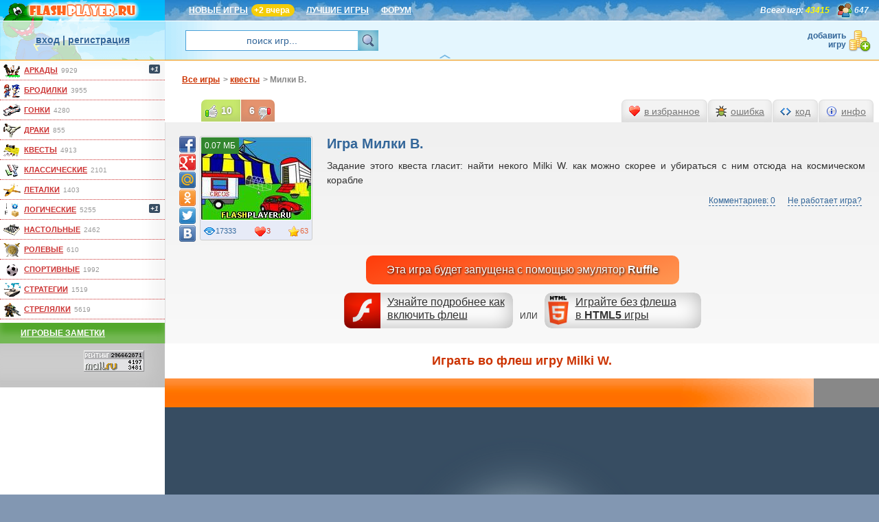

--- FILE ---
content_type: text/css
request_url: https://www.flashplayer.ru/css/play.css?1612960002
body_size: 17222
content:
.frame{
width:100%;
padding-top:3px;
background-color:#FFFFFF;
text-align:center;
}
.frame iframe{
margin:0px;
padding:0px;
width:100%;
height:550px;
background-color:#FFFFFF;
}
.gameload, .gameload2, .gameload3, .gameload4{
text-align:center;
padding-top:5px;
}
.gameload span, .gameload2 span, .gameload3 span, .gameload4 span{
color:#FF6600;
font-weight:bold;
font-size:12px;
}

.gameload img, .gameload2 img, .gameload3 img, .gameload4 img{
padding:7px 0 5px 0;
}
.gameload iframe{
width:600px;
height:200px;
}
.gameload2 iframe{
width:600px;
height:350px;
}
.gameload3 iframe{
width:600px;
height:400px;
}
.gameload4 iframe{
width:600px;
height:350px;
}
.gameload b, .gameload2 b, .gameload3 b, .gameload4 b{
font-size:10px;
color:#333333;
cursor:pointer;
float:right;
padding-right:5px;
}

div.playpage{margin-top:35px; min-height:145px; border-bottom:0px;}
div.playpage h1{padding:0 0 10px 0; font-size:20px; color:#336699; font-weight:bold;}
div.playpage .gamecard{float:right;}
div.playpage #gamedescr{padding:0px 0px 5px 215px;}
div.playpage #gamedescr p{padding:0 !important; text-align:justify;}
div.playpage.havegroup #gamedescr {padding-left:270px;}
div.playpage.havewalk{min-height:195px;}
div.playpage #playcard{position:absolute; top:20px; left:20px; overflow:visible;}
div.subtags{ padding-left:25px; margin-top:-5px; padding-bottom:20px;}

.share42init{float:left; width:30px; height:155px; margin:0px !important; overflow:hidden; font-size:0px !important; }
.share42init span.share42-item{ margin:0 0 2px 0 !important;}
.share42init span.share42-counter{display:none;}

/*вкладки*/
div.playpage ul.actionmenu{position:absolute; top:-33px; right:7px; margin-left:0px;}
div.playpage ul.actionmenu.vote{left:52px;}
div.playpage  li{cursor:pointer;}
div.playpage  li.dark{text-decoration:none !important; background:#F0F0F0; color:#000000; box-shadow:none; border-color:#dddddd;}
div.playpage  li.dark:hover{background-color:#F0F0F0 !important; cursor:default !important;}

.gamelinks{padding:5px 5px 10px 20px; text-align:right;}
.gamelinks a{line-height:19px; text-decoration:none; border-bottom:1px dashed #336699; color:#336699; font-size:12px; margin-right:15px;}
.gamelinks a:hover{border-bottom:1px dashed #f9f9f9; }
.gamelinks a.notwork{margin:0px; padding:0px; line-height:17px;}
#walkthrough{display:block; background:url("/img/play_video_btn.png") 0 0 no-repeat; opacity:0.85; cursor:pointer; width:218px; height:54px; padding:0; position:absolute; bottom:-55px; left:-17px; z-index:110;}
#walkthrough:hover{opacity:1;}

ul.actionmenu li#actionFav:before,
ul.actionmenu li#actionBug:before,
ul.actionmenu li#actionCode:before,
ul.actionmenu li#actionInfo:before {content:""; display:block; float:left; width:22px; height:24px;}
ul.actionmenu li#actionFav[data-action="add"]:before {background:url("/img/heart.gif") top left no-repeat;}
ul.actionmenu li#actionFav[data-action="del"]:before {background:url("/img/heart2.gif") top left no-repeat;}
ul.actionmenu li#actionBug:before {background:url("/img/g_bug.gif") top left no-repeat;}
ul.actionmenu li#actionCode:before{background:url("/img/g_html.gif") top left no-repeat;}
ul.actionmenu li#actionInfo:before{background:url("/img/g_info.png") top left no-repeat;}
ul.actionmenu li#actionFav[data-action="del"]{background-color:#ffdcd3; border-color:#ffd0c4;}

ul.actionmenu.vote li{text-decoration:none; font-weight:bold; color:#ffffff; text-shadow:0 0 3px #666666; border:0px;}
#voteup{padding-right:12px; padding-left:29px; border-top-right-radius:0px; background:#c7e86d url("/img/handup.png") 4px 7px no-repeat;}
#votedn{padding-left:12px; padding-right:29px; border-top-left-radius:0px; background:#e5936e url("/img/handdn.png") right 4px top 10px no-repeat;}
#voteup:hover, #voteup.voted{background-color:#78af00;}
#votedn:hover, #votedn.voted{background-color:#e04e0f;}

div.playpage  ul.actionmenu.short li{font-size:0px; line-height:34px; padding-left:9px; padding-right:4px;}
div.playpage  ul.actionmenu.short li#voteup{padding-right:2px;}
div.playpage  ul.actionmenu.short li#votedn{padding-left:2px;}

#actioncontent{display:none; line-height:16px; min-height:163px; }
#actioncontent p{padding:0px 0px 9px 0px !important;}
#actioncontent .err{background:url("/img/flyerr.png") 0px 2px no-repeat; padding:0px 0px 9px 16px !important; color:#cc3300;}
#actioncontent .suc{background:url("/img/flyok.gif") 0px 2px no-repeat; padding:0px 0px 9px 16px !important; color:darkgreen;}
#actioncontent p a{text-decoration:none; border-bottom:1px dashed #336699; color:#336699;}
#actioncontent p a:hover{border-bottom:0px; text-decoration:none;}
#actioncontent img{vertical-align:-2px;}
#actioncontent span.dlhelp{border-bottom:1px dashed #336699; font-size:11px; color:#336699; cursor:help; padding-bottom:1px;}
#actioncontent textarea{width:90%; height:40px; border:1px solid #cccccc; border-radius:8px; padding:5px; font-size:11px; color:#999999; line-height:12px;}
#actioncontent #clipboard{width:220px; height:20px;}
#actioncontent p.gcodecheck{line-height:23px; float:left;}
#actioncontent p.gcodetype{line-height:21px; margin-left:250px;}
#actioncontent p.bugtype{line-height:21px; float:left;}
#actioncontent div.bugcheck{display:block; margin-left:260px; height:72px; text-align:center;}

#closeaction{display:none; position:absolute; top:7px; right:7px; width:25px; height:25px; font-weight:bold; color:#336699; border:2px solid #336699; font-size:22px; line-height:25px; text-align:center; cursor:pointer; background:#b3d7fc;}
#closeaction:hover{background:#9ab8d6;}

.downloadgame a.dlexe, .downloadgame a.dlswf{display:inline-block; margin:10px 0px 10px 5px; line-height:40px; padding:0px 19px 0px 50px; color:#ffffff; font-size:16px; cursor:pointer; background:#00a500 url("/img/reg_2.png") 1px -8px no-repeat; box-shadow:inset 0px -15px 10px rgba(0,0,0, 0.15); border-radius:13px; text-decoration:none; font-weight:bold; font-style:italic;}
.downloadgame a.dlexe, .downloadgame a.dlswf{box-shadow:inset 0px 15px 10px rgba(0,0,0, 0.15);}
.downloadgame span{line-height:35px; color:#888888; font-size:12px; padding-left:7px;}
.downloadgame span.net, .downloadgame span.net a{color:#888; font-size: 12px;}

h3.walkthrough{background:#E7EBF7 url("/img/play_walkthrough.png") 10px -2px no-repeat; background:url("/img/play_walkthrough.png") 10px -2px no-repeat, linear-gradient(to right, #a9c1d6 0px, #E7EBF7 50px, #ffffff); line-height:40px; display:block; font-size:16px; color:#336699; padding-left:55px; margin-top:20px; font-weight:bold; font-style:italic; border-radius: 0px 0 0 0;}
#videoContainer{width:100%; height:220px; position:relative; background-color:#888888; overflow:hidden;}
#videoContainer:after{display:block; width:100%; height:220px; position:absolute; top:0px; left:0px; z-index:99; content:""; background:#395165 url("/img/play_video.png") center center no-repeat; cursor:pointer;}
#videoContainer:hover:after{background-color:#39516566;}
#videoContainer.opened:after{display:none !important;}
#videoContainer.hidden{display:none !important;}

h3.othergames{background:#efe3c4 url("/img/play_other.png") 2px -11px no-repeat;  background:url("/img/play_other.png") 2px -11px no-repeat, linear-gradient(to right, #e5c677 0px, #efe3c4 50px, #ffffff); line-height:40px; color:#9e4528;  font-size:16px;  margin:30px 0 0 2px; padding-left:55px; font-weight:bold; font-style:italic; border-radius: 0px 0 0 0;}
h3.othergames+.gametils{margin-bottom:30px;}

.gamecontrols{text-align:center; width:100%; background:#888888; color:#ffffff; padding:0px; margin:0px; line-height:0px; overflow:hidden;}
.gamecontrols div#gloading{position:relative; height:42px; overflow:hidden;}
.gamecontrols div#gloading span#gloadingbar{position:absolute; z-index:1; width:0%; height:42px; top:0px; left:0px; background:#ff6600 url("/img/loading_bg.png") top right no-repeat;}
.gamecontrols div#gloading a#begin{position:absolute; z-index:2; top:0px; left:50%; line-height:42px; margin-left:-73px; color:#ffffff; font-weight:bold; font-size:18px;}
.gamecontrols div#controls{height:22px; font-size:11px; display:none; line-height:20px; padding:0 13px 0 13px;}
.gamecontrols div#controls i{font-style:normal; cursor:pointer; color:#ffffff; margin:0px 7px; text-decoration:none; border-bottom:1px dashed #ffffff;}
.gamecontrols div#controls i.curr{background-color:#ff6600; padding:2px 6px 4px 6px;
border:1px solid #ff9900 !important; border-radius:7px; margin:0px 7px; text-decoration:none;}
.gamecontrols div#controls i:hover{border-bottom:none;}
.gamecontrols div#controls span.l{float:left; padding-left:5px; padding-top:1px; font-size:12px;}
.gamecontrols div#controls span.r{float:right;}
.playgame{padding:0px; margin:0px; line-height:0px; min-height:480px; background:#374d62 url("/img/logo_flashplayer2.png") center center no-repeat; text-align:center; overflow:hidden;}
.playgame > #gameframe{background:#374d62; border:0px; overflow:hidden; /*JS z-index:8888;*/ box-shadow: 0 0 25px #333333; line-height:0px;}
.playgame > #gameinfoError{display:none; line-height:550px; font-size:16px; color:#ffffff;}
.undergame{background:#cccccc; margin:auto; overflow:hidden; text-align:center; display:none;}
.undergame > div#ads15{background:#ff6600; height:17px; overflow:hidden !important; padding-top:2px; margin:auto; box-shadow: 0 0 25px #333333;}

#overlay{position:fixed; z-index:8886; top:0px; left:0px; height:100%; width:100%; background-color:#E2EBF2; text-align:center; filter:alpha(opacity=70); opacity: 0.70;}
#control{z-index:8887; position:fixed; top:5px; right:5px; background-color:#FFFFFF; border:5px solid #FFFFFF; }
#control img{cursor:pointer;}

div.miniscreenshot{padding:10px 10px 10px 20px !important;}
div.miniscreenshot a{line-height:0px; padding:0px; margin:0px;}
div.miniscreenshot img{margin:2px; padding:2px; border:1px solid #B8D2E3; line-height:0px;}

.notescontent{padding:25px; text-align:justify;}
.notescontent p{padding:0 0 15px 0 !important; text-align:justify;}
.notescontent h2{background:none; margin:0px; padding:20px 0 10px 0; color:#333333; font-style:normal; font-size:14px; border:0px;}

#adContainer{top:0px; left:0px; bottom:0px !important;}


h3.comments{background:#E7EBF7 url("/img/comment.png") 2px -7px no-repeat; background:url("/img/comment.png") 2px -7px no-repeat, linear-gradient(to right, #a9c1d6 0px, #E7EBF7 50px, #ffffff); line-height:40px; display:block; font-size:16px; color:#336699; padding-left:55px; margin-top:20px; font-weight:bold; font-style:italic; border-radius: 0px 0 0 0;}
.comments .commadd{position:relative; padding:7px; background:#f9f9f9;}
.comments .commadd span.replyinfo{display:none; background:#B8860B; color:#ffffff; border-radius:4px; padding:1px 7px 2px 7px; border-bottom:0px; margin-left:5px; cursor:pointer;}
.comments .commadd span.editinfo{display:none; background:#B8860B; color:#ffffff; border-radius:4px; padding:1px 7px 2px 7px; border-bottom:0px; margin-left:5px;}
.comments .commadd .tarea{display:block; margin:10px 150px 10px 5px; padding:5px 5px 0 5px; border:1px solid #cccccc; background:#ffffff;}
.comments .commadd textarea{width:100%; height:40px; border:none; font-size:14px; color:#555555; outline:none;}
.comments .commadd button{display:block; float:right; vertical-align:top; margin:10px 8px 10px 0; width:130px; height:53px; border:1px solid #cccccc; padding:5px; font-size:16px; color:#ffffff; background:#3C768F; border:0px; border-radius:7px; cursor:pointer; box-shadow:inset 0px 10px 20px rgba(255,255,255,0.3); outline:none;}
.comments .commadd button:hover{box-shadow:inset 0px -10px 20px rgba(255,255,255,0.3);}
.comments .commadd p{display:block; height:25px; margin:-10px 0 0 10px; padding-right:140px; font-size:12px; color:#999999; vertical-align:top;}
.comments .commadd p #insertlink{color:#666666; margin-left:10px; text-decoration:none; border-bottom:1px dashed #999999; cursor:pointer;}
.comments .commadd p #insertlink:hover{color:#000000;}
.comments .commadd p #commlen.over{color:red;}
.comments  #msg{display:none; position:absolute; top:17px; left:10px; padding:20px; color:#ffffff; background:#CCCCCC; border-radius:5px; text-align:center; font-size:16px; font-style:italic; background:green; z-index:10; font-weight:normal;}
.comments  #msg.err{background:#cc3300;}
.comments  #ajaxcomment{display:none; position:absolute; min-width:250px; top:17px; left:5px; padding:11px; color:#333333; background:linear-gradient(to bottom, #f0f0f0, #F9F9F9); border-radius:5px; text-align:left; font-size:12px;  z-index:8; font-weight:normal; border:1px solid #cccccc; line-height:21px;}
.comments  #ajaxcomment p{margin:0px; padding:0px;}
.comments  #ajaxcomment i{display:inline-block; float:right; padding:7px 10px; margin:-11px -11px 0 0; color:#ffffff; border-radius:0 5px 0 0; background:#999999; text-align:center; font-size:16px; z-index:9; font-weight:bold; cursor:pointer;}
.comments  #ajaxcomment i:hover{background:#B8860B;}

.comments  #subscr{float:right; padding-right:10px; position:relative; vertical-align:top;}
.comments  #subscr b{display:inline-block; width:70px; height:25px; background:#eeeeee; color:#666666; border-radius:8px; font-weight:normal;}
.comments  #subscr b:hover{background:#dedede; color:#000000;}
.comments  #subscr b i{display:inline-block; width:35px; height:25px; line-height:25px; text-align:center; border-radius:8px; color:#666666; cursor:pointer;}
.comments  #subscr b i.checked{background:#3c768f; color:#ffffff; cursor:default;}
.comments  #subscr u{cursor:pointer; display:inline-block; text-decoration:none; font-size:20px; height:25px; vertical-align:top; line-height:25px;}
.comments  #subscr u:hover{color:#444444;}
.comments  #subscr.guest{color:#cc3300;}

.comments ul{margin:20px 5px 5px 5px;}
.comments ul>li{min-height:50px; margin-bottom:20px; position:relative;}
.comments .ul{margin-left:0px;}
.comments li>img{width:50px; height:50px; border-radius:4px; display:block; float:left; border:1px solid #cccccc;}
.comments li>span.inf{display:block; margin-left:60px; font-size:11px; color:#777777; padding:3px 3px 3px 0;}
.comments li>span.inf a{color:#336699; text-decoration:none; font-size:12px; font-weight:bold; border-bottom:1px dashed #336699;}
.comments li>span.inf i{padding:2px 6px; line-height:12px; font-size:12px; color:#666666; font-weight:bold; margin:0 3px 0 3px; cursor:pointer;}
.comments li>span.inf i.plus{background:#eeeeee; margin-left:12px; }
.comments li>span.inf i.plus:hover, .comments li>span.inf i.plus.scored{background:#78af00; color:#ffffff;}
.comments li>span.inf i.minus{background:#eeeeee; padding:2px 8px;}
.comments li>span.inf i.minus:hover, .comments li>span.inf i.minus.scored{background:#e04e0f; color:#ffffff;}
.comments li>span.inf i.score{color:#78af00; margin:0px 1px; cursor:default; border:1px solid #ffffff; border-radius:10px; }
.comments li>span.inf i.score.negative{color:#e04e0f; margin:0px 1px;}
.comments li>span.inf i.score.scored_plus{border-color:#78af00;}
.comments li>span.inf i.score.scored_minus{border-color:#e04e0f;}
.comments li>span.inf u{float:right; text-decoration:none; font-size:12px; border-bottom:0px dashed #999999; margin-right:10px; color:#999999;}
.comments li>span.inf u.edit{float:right; text-decoration:none; font-size:12px; border-bottom:1px dashed #999999; margin-right:10px; color:#999999; cursor:pointer;}
.comments li>span.inf b{margin-left:11px; text-decoration:none; border-bottom:1px dashed #999999; margin-right:10px; color:#999999; cursor:pointer;}
.comments .reply.replyToThis{background:#B8860B; color:#ffffff; border-radius:4px; padding:1px 4px 2px 4px; border-bottom:0px;}
.comments .edit.editThis{background:#B8860B; color:#ffffff !important; border-radius:4px; padding:1px 4px 2px 4px; border-bottom:0px;}
span.inf b:hover, span.inf u:hover, span.inf a:hover {border:none !important;}
.comments li>p{display:block; position:relative; margin:0px; margin-left:60px; padding:5px 20px 0 0; max-height:120px; overflow:hidden; font-size:14px; line-height:21px;}
.comments li>p i{display:block; padding:5px; margin:5px; border:0px solid #eeeeee; border-radius:6px; background:#F2F4FB; font-size:12px;}
.comments u.href{cursor:pointer;}
.comments u.href:hover{color:#cc3300; text-decoration:none;}
.comments li br{line-height:29px;}
.comments li span.replyto{font-size:12px; border-bottom:1px dashed #777777; font-weight:bold; color:#777777; cursor:pointer;}
.comments li>span.more{display:block; margin-left:60px; height:20px; text-align:center; font-size:14px; font-weight:bold; color:#999999;cursor:pointer; border-top:1px dashed #cccccc;}
.comments li>span.more:hover{color:#333333; border-color:#999999;}
.comments .commpages{margin-bottom:20px; }
.comments .commpages i{display:inline-block; width:30px; padding:0 5px 0 5px; line-height:30px; margin:0 5px 5px 0; background:#E7EBF7; text-align:center; font-weight:bold; color:#336699; cursor:pointer;}
.comments .commpages i:hover, .comments .commpages i.current{background:#AAC2D7;}

--- FILE ---
content_type: application/x-javascript
request_url: https://www.flashplayer.ru/js/globalvar.php?1507327200&c=US
body_size: 2569
content:
var SITE = 'https://www.flashplayer.ru',
AJAX_ENABLE = true,
AVADIR = '/ava',
PREROLTIME = 6000,
EMAIL_REGEX_JS = '^\\S+@\\S+\\.\\S+$',
A_PATH = '/img/tag',
A_DIMENSIONS = '1x1|930x180|240x400|580x400',
ALLTAGS={
't1':['Герои','avatar:Аватар','bakugan:Бакуган','ben-10:Бен 10','bratz:Братц','batman:Бэтмен','winx:Винкс','harry-potter:Гарри Поттер','diego:Диего','disney:Дисней','iron-man:Железный человек','real-steel:Живая сталь','star-wars:Звездные войны','angry-birds:Злые птички','kot-v-sapogah:Кот в сапогах','kung-fu-panda:Кунг фу Панда','lednikoviy-period:Ледниковый период','madagaskar:Мадагаскар','baby-hazel:Малышка Хейзел','super-mario:Марио','masha-i-medved:Маша и Медведь','miniony:Миньоны','monster-high:Монстр Хай','naruto:Наруто','nu-pogodi:Ну погоди','fire-water:Огонь и вода','power-rangers:Павер Рейнджеры','papa-louie:Папа Луи','pony:Пони дружба','pou:Поу','peppa-pig:Свинка Пеппа','simpsons:Симпсоны','scooby-doo:Скуби Ду','smeshariki:Смешарики','smurfiki:Смурфики','sonic:Соник','superman:Супермен','transformers:Трансформеры','fixiki:Фиксики','hulk:Халк','hello-kitty:Хелло китти','spiderman:Человек паук','sherlock-holmes:Шерлок холмс','shrek:Шрек','ever-after-high:Эвер Афтер Хай'], 	
't2':['Персонажи','assassin:Ассасины','vampiry:Вампиры','vedmy:Ведьмы','vikingi:Викинги','voiny:Воины','gladiatory:Гладиаторы','gnomy:Гномы','dalnoboishiki:Дальнобойщики','detektivy:Детективы','dzhedai:Джедаи','drakony:Драконы','jivotnie:Животные','zombie:Зомби','klouny:Клоуны','kovboi:Ковбои','kukly:Куклы','magi:Маги','monstry:Монстры','mutanty:Мутанты','nasekomyie:Насекомые','ninja:Ниндзя','oborotni:Оборотни','piraty:Пираты','pokemon:Покемоны','politseiskie:Полиция','prestupniki:Преступники','prizraki:Призраки','princess:Принцессы','nlo:Пришельцы','roboty:Роботы','rusalki:Русалки','rytsari:Рыцари','samurai:Самураи','skelety:Скелеты','soldaty:Солдаты','stickman:Стикмен','terroristy:Террористы','trolli:Тролли','fei:Феи','shpiony:Шпионы'], 	
't3':['Техника','avtobusy:Автобусы','avtomobily:Автомобили','velosipedy:Велосипеды','vertolety:Вертолеты','gruzoviki:Грузовики','korabli:Корабли','lodki:Лодки','mototsikly:Мотоциклы','podvodnie-lodki:Подводные лодки','poezda:Поезда','rakety:Ракеты','samolety:Самолеты','taxi:Такси','tanks:Танки','traktory:Тракторы'], 	
't4':['Тематика','apokalipsis:Апокалипсис','bitva:Битва','bolnitsa:Больница','vzrivy:Взрывы','voda:Вода','gravitatsiya:Гравитация','jungli:Джунгли','egipet:Египет','eda:Еда','zoloto:Золото','imperia:Империя','kamni:Камни','kosmos:Космос','kreposti:Крепость','lego:Лего','luna:Луна','pro-lubovi:Любовь','mosty:Мосты','multiki:Мультики','ogoni:Огонь','ostrov:Остров','parkour:Паркур','perevozki:Перевозки','planety:Планеты','pobeg:Побег','podzemelie:Подземелье','sokrovischa:Сокровища','srednevekovie:Средневековье','supergeroi:Супергерои','tantsy:Танцы','horror:Ужасы','farm:Ферма','frukty:Фрукты','tsvety:Цветы','cirk:Цирк','shariki:Шарики','shkola:Школа'], 	
't5':['Популярное','anime:Аниме','zagadki:Загадки','3d-games:Игры 3Д','html5:Игры без флеша','igry-dlya-devochek:Игры для девочек','igry-dlya-detei:Игры для детей','igry-dlya-malchikov:Игры для мальчиков','intellektualnye:Интеллектуальные','clicker:Кликеры','krovavye:Кровавые','minecraft:Майнкрафт','io-multiplayer:Мультиплеер (IO)','igry-na-vremya:На время','2-players:На двоих','prazdnik:Праздничные','priklucheniya:Приключения','retro:Ретро','russian:Русские','simulatori:Симуляторы']
},
XID = 'd2fb9cf40d6a68ba987eec3b5c65b8ac', 
COUNTRY = 'US';
IOS = true;
ANDROID = false;